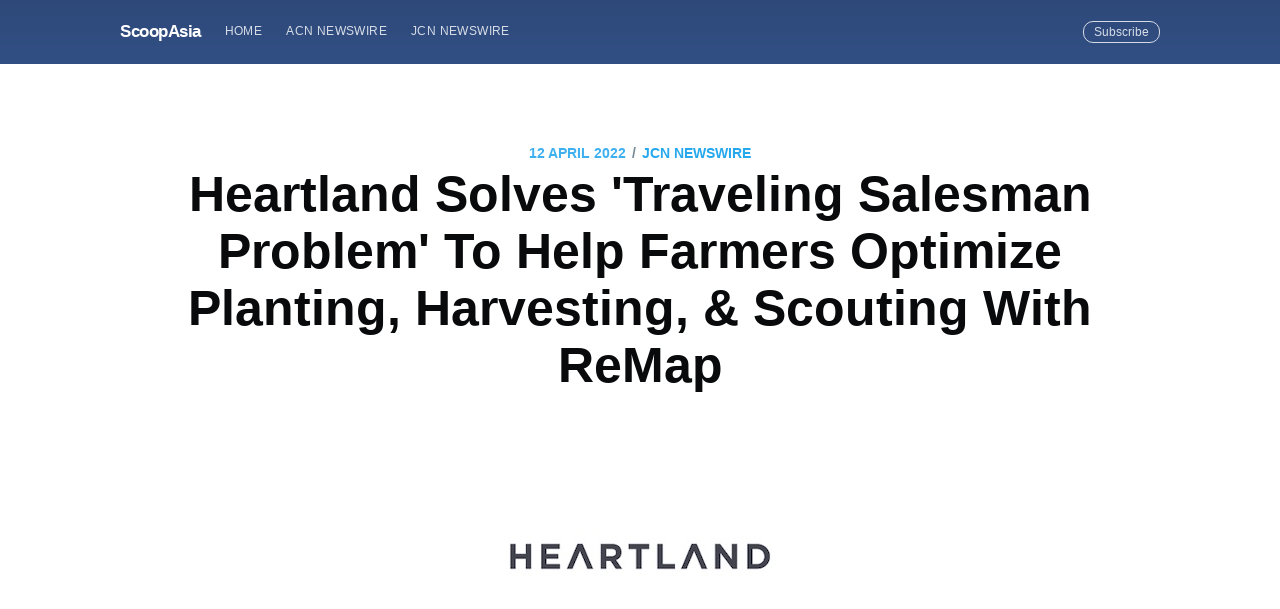

--- FILE ---
content_type: text/html; charset=utf-8
request_url: https://scoopasia.com/heartland-solves-traveling-salesman-problem-to-help-farmers-optimize-planting-harvesting-scouting-with-remap-2/
body_size: 7296
content:
<!DOCTYPE html>
<html lang="en">
<head>

    <meta charset="utf-8" />
    <meta http-equiv="X-UA-Compatible" content="IE=edge" />

    <title>Heartland Solves &#x27;Traveling Salesman Problem&#x27; To Help Farmers Optimize Planting, Harvesting, &amp; Scouting With ReMap</title>
    <meta name="HandheldFriendly" content="True" />
    <meta name="viewport" content="width=device-width, initial-scale=1.0" />

    <link rel="stylesheet" type="text/css" href="/assets/built/screen.css?v=09088ba9ee" />

    <meta name="description" content="Heartland has revolutionized plot mapping technology to drive efficiency for farming operations across the world." />
    <link rel="shortcut icon" href="/favicon.ico" type="image/x-icon" />
    <link rel="canonical" href="https://scoopasia.com/heartland-solves-traveling-salesman-problem-to-help-farmers-optimize-planting-harvesting-scouting-with-remap-2/" />
    <meta name="referrer" content="no-referrer-when-downgrade" />
    <link rel="amphtml" href="https://scoopasia.com/heartland-solves-traveling-salesman-problem-to-help-farmers-optimize-planting-harvesting-scouting-with-remap-2/amp/" />
    
    <meta property="og:site_name" content="ScoopAsia" />
    <meta property="og:type" content="article" />
    <meta property="og:title" content="Heartland Solves &#x27;Traveling Salesman Problem&#x27; To Help Farmers Optimize Planting, Harvesting, &amp; Scouting With ReMap" />
    <meta property="og:description" content="Detroit, Michigan, Apr 12, 2022 - (JCN Newswire) -  Heartland has revolutionized
plot mapping technology to drive efficiency for farming operations across the
world. Their ReMap technology (www.heartland.io/remap-farming-plot-map-online/
[http://www.heartland.io/remap-farming-plot-map-online/]) will reduce the time,
money, energy, and carbon footprint required to farm.

The traveling salesman is a famous mathematical problem that focuses on finding
the fastest route between multiple locations. T" />
    <meta property="og:url" content="https://scoopasia.com/heartland-solves-traveling-salesman-problem-to-help-farmers-optimize-planting-harvesting-scouting-with-remap-2/" />
    <meta property="article:published_time" content="2022-04-12T09:04:00.000Z" />
    <meta property="article:modified_time" content="2022-04-12T03:55:38.000Z" />
    <meta property="article:tag" content="JCN Newswire" />
    
    <meta property="article:author" content="https://www.facebook.com/jcnnewswire" />
    <meta name="twitter:card" content="summary" />
    <meta name="twitter:title" content="Heartland Solves &#x27;Traveling Salesman Problem&#x27; To Help Farmers Optimize Planting, Harvesting, &amp; Scouting With ReMap" />
    <meta name="twitter:description" content="Detroit, Michigan, Apr 12, 2022 - (JCN Newswire) -  Heartland has revolutionized
plot mapping technology to drive efficiency for farming operations across the
world. Their ReMap technology (www.heartland.io/remap-farming-plot-map-online/
[http://www.heartland.io/remap-farming-plot-map-online/]) will reduce the time,
money, energy, and carbon footprint required to farm.

The traveling salesman is a famous mathematical problem that focuses on finding
the fastest route between multiple locations. T" />
    <meta name="twitter:url" content="https://scoopasia.com/heartland-solves-traveling-salesman-problem-to-help-farmers-optimize-planting-harvesting-scouting-with-remap-2/" />
    <meta name="twitter:label1" content="Written by" />
    <meta name="twitter:data1" content="JCN Newswire" />
    <meta name="twitter:label2" content="Filed under" />
    <meta name="twitter:data2" content="JCN Newswire" />
    <meta name="twitter:creator" content="@JCNNewswire" />
    
    <script type="application/ld+json">
{
    "@context": "https://schema.org",
    "@type": "Article",
    "publisher": {
        "@type": "Organization",
        "name": "ScoopAsia",
        "logo": {
            "@type": "ImageObject",
            "url": "https://scoopasia.com/favicon.ico",
            "width": 60,
            "height": 60
        }
    },
    "author": {
        "@type": "Person",
        "name": "JCN Newswire",
        "image": {
            "@type": "ImageObject",
            "url": "https://scoopasia.com/content/images/2019/08/1460091_534366143320301_2014129365_n--1-.jpg",
            "width": 180,
            "height": 180
        },
        "url": "https://scoopasia.com/author/jcnnewswire/",
        "sameAs": [
            "https://www.jcnnewswire.com",
            "https://www.facebook.com/jcnnewswire",
            "https://twitter.com/JCNNewswire"
        ]
    },
    "headline": "Heartland Solves &#x27;Traveling Salesman Problem&#x27; To Help Farmers Optimize Planting, Harvesting, &amp; Scouting With ReMap",
    "url": "https://scoopasia.com/heartland-solves-traveling-salesman-problem-to-help-farmers-optimize-planting-harvesting-scouting-with-remap-2/",
    "datePublished": "2022-04-12T09:04:00.000Z",
    "dateModified": "2022-04-12T03:55:38.000Z",
    "keywords": "JCN Newswire",
    "description": "Detroit, Michigan, Apr 12, 2022 - (JCN Newswire) -  Heartland has revolutionized\nplot mapping technology to drive efficiency for farming operations across the\nworld. Their ReMap technology (www.heartland.io/remap-farming-plot-map-online/\n[http://www.heartland.io/remap-farming-plot-map-online/]) will reduce the time,\nmoney, energy, and carbon footprint required to farm.\n\nThe traveling salesman is a famous mathematical problem that focuses on finding\nthe fastest route between multiple locations. T",
    "mainEntityOfPage": {
        "@type": "WebPage",
        "@id": "https://scoopasia.com/"
    }
}
    </script>

    <meta name="generator" content="Ghost 2.28" />
    <link rel="alternate" type="application/rss+xml" title="ScoopAsia" href="https://scoopasia.com/rss/" />
    <style>
.site-header{
background:#3e63a5;
}
</style>
<!-- Global site tag (gtag.js) - Google Analytics -->
<script async src="https://www.googletagmanager.com/gtag/js?id=UA-150818842-1"></script>
<script>
  window.dataLayer = window.dataLayer || [];
  function gtag(){dataLayer.push(arguments);}
  gtag('js', new Date());

  gtag('config', 'UA-150818842-1');
</script>

</head>
<body class="post-template tag-jcnnewswire">

    <div class="site-wrapper">

        

<header class="site-header outer">
    <div class="inner">
        <nav class="site-nav">
    <div class="site-nav-left">
                <a class="site-nav-logo" href="https://scoopasia.com">ScoopAsia</a>
            <ul class="nav" role="menu">
    <li class="nav-home" role="menuitem"><a href="https://scoopasia.com/">Home</a></li>
    <li class="nav-acn-newswire" role="menuitem"><a href="https://scoopasia.com/author/acnnewswire/">ACN Newswire</a></li>
    <li class="nav-jcn-newswire" role="menuitem"><a href="https://scoopasia.com/author/jcnnewswire/">JCN Newswire</a></li>
</ul>

    </div>
    <div class="site-nav-right">
        <div class="social-links">
        </div>
            <a class="subscribe-button" href="#subscribe">Subscribe</a>
    </div>
</nav>
    </div>
</header>


<main id="site-main" class="site-main outer">
    <div class="inner">

        <article class="post-full post tag-jcnnewswire no-image">

            <header class="post-full-header">
                <section class="post-full-meta">
                    <time class="post-full-meta-date" datetime="2022-04-12">12 April 2022</time>
                        <span class="date-divider">/</span> <a href="/tag/jcnnewswire/">JCN Newswire</a>
                </section>
                <h1 class="post-full-title">Heartland Solves &#x27;Traveling Salesman Problem&#x27; To Help Farmers Optimize Planting, Harvesting, &amp; Scouting With ReMap</h1>
            </header>


            <section class="post-full-content">
                <div class="post-content">
                    <!--kg-card-begin: image--><figure class="kg-card kg-image-card"><img src="https://www.acnnewswire.com/images/company/280Hearlandlogo.jpg" class="kg-image"></figure><!--kg-card-end: image--><p>Detroit, Michigan, Apr 12, 2022 - (JCN Newswire) -  Heartland has revolutionized plot mapping technology to drive efficiency for farming operations across the world. Their ReMap technology (<a href="http://www.heartland.io/remap-farming-plot-map-online/">www.heartland.io/remap-farming-plot-map-online/</a>) will reduce the time, money, energy, and carbon footprint required to farm.<br><br>The traveling salesman is a famous mathematical problem that focuses on finding the fastest route between multiple locations. This is a universal problem that can help optimize logistics networks across land, air, and sea. Solving this problem opens the door for Heartland to run mathematical calculations that have never been possible. <br><br>With a mathematically perfect plot map, farmers can ensure a reduction in fuel consumption, maintenance costs, and the time necessary to complete their planting, harvesting, and scouting. ReMap is a technology solution to a problem that farmers have faced for more than 12,000 years.<br><br>Heartland recently received a $360,000 USDA grant for soil health, carbon sequestration, and regenerative agriculture. This kickstarted a desire for Heartland to drive efficiency across the greater agriculture industry. <br><br>Heartland is sitting at the intersection of regenerative farming and sustainable manufacturing. ReMap technology will become a foundational tool to help Heartland drive the adoption of green chemistry across industries. <br><br>"Heartland's team is exploring the different applications of this computing technology to drive new material innovations." Says Heartland CEO, Jesse Henry. "This technology allows us to create never-before-seen solutions in agriculture, manufacturing, chemistry, and advanced materials."<br><br>Today, Heartland engineers hemp fibers as additives for plastics. The company is working with America's largest manufacturers and suppliers to integrate high-performance carbon-negative plastic additives into everyday products. The commercialization of Heartland's biomaterials will allow companies to predictably reduce their carbon footprint without compromising strength, weight, or price.<br><br>Heartland's vision is to become earth's most sustainable company. Their desire to create efficiency in hemp fiber and the greater agriculture industry has gone far beyond carbon sequestration. Heartland is developing the technology and insurance products to ensure that hemp can be efficiently grown, processed, and utilized.<br><br>Creating standards in agriculture technology, insurance, and finance will help to unlock the global distribution of commodity hemp materials. ReMap is a first-of-its-kind agriculture technology that solves an optimization problem from 1930.<br><br>"There are mathematical problems that scientists and engineers don't even bother trying to solve because they are too complex and require too much computation." Says Tim Almond of Heartland, "This will allow them to solve those problems with ease."<br><br>Large companies are spending billions on new innovations, but they are limited by the amount of time and computing power it takes to run calculations and simulations. The math behind Heartland's plot mapping technology can help those companies solve these same problems in seconds.<br><br>Today, Heartland's hemp additives are driving sustainable material innovation for many of America's largest manufacturers and suppliers. Heartland's technology breakthrough helps them develop a platform that solves some of the most impactful problems for the biggest companies.<br><br>About Heartland<br><br>Heartland is a material innovation company that engineers hemp fibers as additives for plastics. Heartland's additives help manufacturers exceed their sustainability mandates without compromising cost and performance. As an industrial hemp material processor, they work with farmers, manufacturers, and their suppliers to commoditize high-performance carbon-negative additives that can be used across various raw material supply chains. Heartland's products help companies manufacture using stronger, lighter, cheaper, and more sustainable materials. For more information, visit <a href="https://www.heartland.io">https://www.heartland.io</a>.<br><br> Copyright 2022 JCN Newswire. All rights reserved. www.jcnnewswire.com</p>
                </div>
            </section>

            <section class="subscribe-form">
                <h3 class="subscribe-form-title">Subscribe to ScoopAsia</h3>
                <p>Get the latest posts delivered right to your inbox</p>
                <form method="post" action="/subscribe/" id="" class="">
    <input class="confirm" type="hidden" name="confirm"  /><input class="location" type="hidden" name="location"  /><input class="referrer" type="hidden" name="referrer"  />

    <div class="form-group">
        <input class="subscribe-email" type="email" name="email" placeholder="youremail@example.com" />
    </div>
    <button id="" class="" type="submit"><span>Subscribe</span></button>
    
<script>
    (function(g,h,o,s,t){
        var buster = function(b,m) {
            h[o]('input.'+b).forEach(function (i) {
                i.value=i.value || m;
            });
        };
        buster('location', g.location.href);
        buster('referrer', h.referrer);
    })(window,document,'querySelectorAll','value');
</script>

</form>


            </section>

            <footer class="post-full-footer">


                    
<section class="author-card">
        <img class="author-profile-image" src="/content/images/size/w100/2019/08/1460091_534366143320301_2014129365_n--1-.jpg" alt="JCN Newswire" />
    <section class="author-card-content">
        <h4 class="author-card-name"><a href="/author/jcnnewswire/">JCN Newswire</a></h4>
            <p>JCN Newswire supports Japanese companies and organizations with press release distribution to stakeholders in Asia and worldwide.</p>
    </section>
</section>
<div class="post-full-footer-right">
    <a class="author-card-button" href="/author/jcnnewswire/">Read More</a>
</div>


            </footer>


        </article>

    </div>
</main>

<aside class="read-next outer">
    <div class="inner">
        <div class="read-next-feed">
                <article class="read-next-card"

                >
                    <header class="read-next-card-header">
                        <small class="read-next-card-header-sitetitle">&mdash; ScoopAsia &mdash;</small>
                        <h3 class="read-next-card-header-title"><a href="/tag/jcnnewswire/">JCN Newswire</a></h3>
                    </header>
                    <div class="read-next-divider"><svg xmlns="http://www.w3.org/2000/svg" viewBox="0 0 24 24"><path d="M13 14.5s2 3 5 3 5.5-2.463 5.5-5.5S21 6.5 18 6.5c-5 0-7 11-12 11C2.962 17.5.5 15.037.5 12S3 6.5 6 6.5s4.5 3.5 4.5 3.5"/></svg>
</div>
                    <div class="read-next-card-content">
                        <ul>
                            <li><a href="/vap-groups-global-ai-show-explores-the-future-of-ai-with-over-3-000-participants/">VAP Group&#x27;s Global AI Show Explores the Future of AI with Over 3,000 Participants</a></li>
                            <li><a href="/from-visionary-talks-to-futuristic-robots-vap-groups-global-blockchain-show-dazzles-dubai/">From Visionary Talks to Futuristic Robots: VAP Group&#x27;s Global Blockchain Show Dazzles Dubai</a></li>
                            <li><a href="/seamless-hdb-renovations-how-2-design-combines-expertise-with-in-house-solutions/">Seamless HDB Renovations: How 2 Design Combines Expertise with In-House Solutions</a></li>
                        </ul>
                    </div>
                    <footer class="read-next-card-footer">
                        <a href="/tag/jcnnewswire/">See all 10846 posts →</a>
                    </footer>
                </article>

                <article class="post-card post tag-jcnnewswire ">

    <a class="post-card-image-link" href="/fujitsu-and-ihi-start-joint-project-on-new-environmental-value-distribution-platform-using-blockchain-technology/">
        <img class="post-card-image"
            srcset="https://www.acnnewswire.com/topimg/Low_MarketImageFujitsu.jpg 300w,
                    https://www.acnnewswire.com/topimg/Low_MarketImageFujitsu.jpg 600w,
                    https://www.acnnewswire.com/topimg/Low_MarketImageFujitsu.jpg 1000w,
                    https://www.acnnewswire.com/topimg/Low_MarketImageFujitsu.jpg 2000w"
            sizes="(max-width: 1000px) 400px, 700px"
            src="https://www.acnnewswire.com/topimg/Low_MarketImageFujitsu.jpg"
            alt="Fujitsu and IHI Start Joint Project on New Environmental Value Distribution Platform Using Blockchain Technology"
        />
    </a>

    <div class="post-card-content">

        <a class="post-card-content-link" href="/fujitsu-and-ihi-start-joint-project-on-new-environmental-value-distribution-platform-using-blockchain-technology/">

            <header class="post-card-header">
                    <span class="post-card-tags">JCN Newswire</span>
                <h2 class="post-card-title">Fujitsu and IHI Start Joint Project on New Environmental Value Distribution Platform Using Blockchain Technology</h2>
            </header>

            <section class="post-card-excerpt">
                <p>TOKYO, Apr 12, 2022 - (JCN Newswire) -  IHI Corporation (hereinafter IHI) and Fujitsu Limited today announced the launch of a joint project on environmental value trading(1) starting April 1, 2022, with</p>
            </section>

        </a>

        <footer class="post-card-meta">

            <ul class="author-list">
                <li class="author-list-item">

                    <div class="author-name-tooltip">
                        JCN Newswire
                    </div>

                        <a href="/author/jcnnewswire/" class="static-avatar">
                            <img class="author-profile-image" src="/content/images/size/w100/2019/08/1460091_534366143320301_2014129365_n--1-.jpg" alt="JCN Newswire" />
                        </a>
                </li>
            </ul>

            <span class="reading-time">5 min read</span>

        </footer>

    </div>

</article>

                <article class="post-card post tag-acnnewswire no-image">


    <div class="post-card-content">

        <a class="post-card-content-link" href="/heartland-solves-traveling-salesman-problem-to-help-farmers-optimize-planting-harvesting-scouting-with-remap/">

            <header class="post-card-header">
                    <span class="post-card-tags">ACN Newswire</span>
                <h2 class="post-card-title">Heartland Solves &#x27;Traveling Salesman Problem&#x27; To Help Farmers Optimize Planting, Harvesting, &amp; Scouting With ReMap</h2>
            </header>

            <section class="post-card-excerpt">
                <p>Detroit, Michigan, Apr 12, 2022 - (ACN Newswire) -  Heartland has revolutionized plot mapping technology to drive efficiency for farming operations across the world. Their ReMap technology (www.heartland.io/remap-farming-plot-map-online/) will reduce</p>
            </section>

        </a>

        <footer class="post-card-meta">

            <ul class="author-list">
                <li class="author-list-item">

                    <div class="author-name-tooltip">
                        ACN Newswire
                    </div>

                        <a href="/author/acnnewswire/" class="static-avatar">
                            <img class="author-profile-image" src="/content/images/size/w100/2019/08/acnfb.jpg" alt="ACN Newswire" />
                        </a>
                </li>
            </ul>

            <span class="reading-time">2 min read</span>

        </footer>

    </div>

</article>

        </div>
    </div>
</aside>

<div class="floating-header">
    <div class="floating-header-logo">
        <a href="https://scoopasia.com">
                <img src="/content/images/size/w30/2019/08/favicon.ico" alt="ScoopAsia icon" />
            <span>ScoopAsia</span>
        </a>
    </div>
    <span class="floating-header-divider">&mdash;</span>
    <div class="floating-header-title">Heartland Solves &#x27;Traveling Salesman Problem&#x27; To Help Farmers Optimize Planting, Harvesting, &amp; Scouting With ReMap</div>
    <div class="floating-header-share">
        <div class="floating-header-share-label">Share this <svg xmlns="http://www.w3.org/2000/svg" viewBox="0 0 24 24">
    <path d="M7.5 15.5V4a1.5 1.5 0 1 1 3 0v4.5h2a1 1 0 0 1 1 1h2a1 1 0 0 1 1 1H18a1.5 1.5 0 0 1 1.5 1.5v3.099c0 .929-.13 1.854-.385 2.748L17.5 23.5h-9c-1.5-2-5.417-8.673-5.417-8.673a1.2 1.2 0 0 1 1.76-1.605L7.5 15.5zm6-6v2m-3-3.5v3.5m6-1v2"/>
</svg>
</div>
        <a class="floating-header-share-tw" href="https://twitter.com/share?text=Heartland%20Solves%20'Traveling%20Salesman%20Problem'%20To%20Help%20Farmers%20Optimize%20Planting%2C%20Harvesting%2C%20%26%20Scouting%20With%20ReMap&amp;url=https://scoopasia.com/heartland-solves-traveling-salesman-problem-to-help-farmers-optimize-planting-harvesting-scouting-with-remap-2/"
            onclick="window.open(this.href, 'share-twitter', 'width=550,height=235');return false;">
            <svg xmlns="http://www.w3.org/2000/svg" viewBox="0 0 32 32"><path d="M30.063 7.313c-.813 1.125-1.75 2.125-2.875 2.938v.75c0 1.563-.188 3.125-.688 4.625a15.088 15.088 0 0 1-2.063 4.438c-.875 1.438-2 2.688-3.25 3.813a15.015 15.015 0 0 1-4.625 2.563c-1.813.688-3.75 1-5.75 1-3.25 0-6.188-.875-8.875-2.625.438.063.875.125 1.375.125 2.688 0 5.063-.875 7.188-2.5-1.25 0-2.375-.375-3.375-1.125s-1.688-1.688-2.063-2.875c.438.063.813.125 1.125.125.5 0 1-.063 1.5-.25-1.313-.25-2.438-.938-3.313-1.938a5.673 5.673 0 0 1-1.313-3.688v-.063c.813.438 1.688.688 2.625.688a5.228 5.228 0 0 1-1.875-2c-.5-.875-.688-1.813-.688-2.75 0-1.063.25-2.063.75-2.938 1.438 1.75 3.188 3.188 5.25 4.25s4.313 1.688 6.688 1.813a5.579 5.579 0 0 1 1.5-5.438c1.125-1.125 2.5-1.688 4.125-1.688s3.063.625 4.188 1.813a11.48 11.48 0 0 0 3.688-1.375c-.438 1.375-1.313 2.438-2.563 3.188 1.125-.125 2.188-.438 3.313-.875z"/></svg>
        </a>
        <a class="floating-header-share-fb" href="https://www.facebook.com/sharer/sharer.php?u=https://scoopasia.com/heartland-solves-traveling-salesman-problem-to-help-farmers-optimize-planting-harvesting-scouting-with-remap-2/"
            onclick="window.open(this.href, 'share-facebook','width=580,height=296');return false;">
            <svg xmlns="http://www.w3.org/2000/svg" viewBox="0 0 32 32"><path d="M19 6h5V0h-5c-3.86 0-7 3.14-7 7v3H8v6h4v16h6V16h5l1-6h-6V7c0-.542.458-1 1-1z"/></svg>
        </a>
    </div>
    <progress id="reading-progress" class="progress" value="0">
        <div class="progress-container">
            <span class="progress-bar"></span>
        </div>
    </progress>
</div>




        <footer class="site-footer outer">
            <div class="site-footer-content inner">
                <section class="copyright"><a href="https://scoopasia.com">ScoopAsia</a> &copy; 2026</section>
                <nav class="site-footer-nav">
                    <a href="https://scoopasia.com">Latest Posts</a>
                    
                    
                  
                </nav>
            </div>
        </footer>

    </div>

    <div id="subscribe" class="subscribe-overlay">
        <a class="subscribe-overlay-close" href="#"></a>
        <div class="subscribe-overlay-content">
            <h1 class="subscribe-overlay-title">Subscribe to ScoopAsia</h1>
            <p class="subscribe-overlay-description">Stay up to date! Get all the latest &amp; greatest posts delivered straight to your inbox</p>
            <form method="post" action="/subscribe/" id="" class="">
    <input class="confirm" type="hidden" name="confirm"  /><input class="location" type="hidden" name="location"  /><input class="referrer" type="hidden" name="referrer"  />

    <div class="form-group">
        <input class="subscribe-email" type="email" name="email" placeholder="youremail@example.com" />
    </div>
    <button id="" class="" type="submit"><span>Subscribe</span></button>
    
<script>
    (function(g,h,o,s,t){
        var buster = function(b,m) {
            h[o]('input.'+b).forEach(function (i) {
                i.value=i.value || m;
            });
        };
        buster('location', g.location.href);
        buster('referrer', h.referrer);
    })(window,document,'querySelectorAll','value');
</script>

</form>


        </div>
    </div>

    <script>
        var images = document.querySelectorAll('.kg-gallery-image img');
        images.forEach(function (image) {
            var container = image.closest('.kg-gallery-image');
            var width = image.attributes.width.value;
            var height = image.attributes.height.value;
            var ratio = width / height;
            container.style.flex = ratio + ' 1 0%';
        })
    </script>


    <script
        src="https://code.jquery.com/jquery-3.2.1.min.js"
        integrity="sha256-hwg4gsxgFZhOsEEamdOYGBf13FyQuiTwlAQgxVSNgt4="
        crossorigin="anonymous">
    </script>
    <script type="text/javascript" src="/assets/built/jquery.fitvids.js?v=09088ba9ee"></script>


    <script>

// NOTE: Scroll performance is poor in Safari
// - this appears to be due to the events firing much more slowly in Safari.
//   Dropping the scroll event and using only a raf loop results in smoother
//   scrolling but continuous processing even when not scrolling
$(document).ready(function () {
    // Start fitVids
    var $postContent = $(".post-full-content");
    $postContent.fitVids();
    // End fitVids

    var progressBar = document.querySelector('#reading-progress');
    var header = document.querySelector('.floating-header');
    var title = document.querySelector('.post-full-title');

    var lastScrollY = window.scrollY;
    var lastWindowHeight = window.innerHeight;
    var lastDocumentHeight = $(document).height();
    var ticking = false;

    function onScroll() {
        lastScrollY = window.scrollY;
        requestTick();
    }

    function onResize() {
        lastWindowHeight = window.innerHeight;
        lastDocumentHeight = $(document).height();
        requestTick();
    }

    function requestTick() {
        if (!ticking) {
            requestAnimationFrame(update);
        }
        ticking = true;
    }

    function update() {
        var trigger = title.getBoundingClientRect().top + window.scrollY;
        var triggerOffset = title.offsetHeight + 35;
        var progressMax = lastDocumentHeight - lastWindowHeight;

        // show/hide floating header
        if (lastScrollY >= trigger + triggerOffset) {
            header.classList.add('floating-active');
        } else {
            header.classList.remove('floating-active');
        }

        progressBar.setAttribute('max', progressMax);
        progressBar.setAttribute('value', lastScrollY);

        ticking = false;
    }

    window.addEventListener('scroll', onScroll, {passive: true});
    window.addEventListener('resize', onResize, false);

    update();

});
</script>


    <style>
.site-footer{
background:#3e63a5;
}
</style>

</body>
</html>
